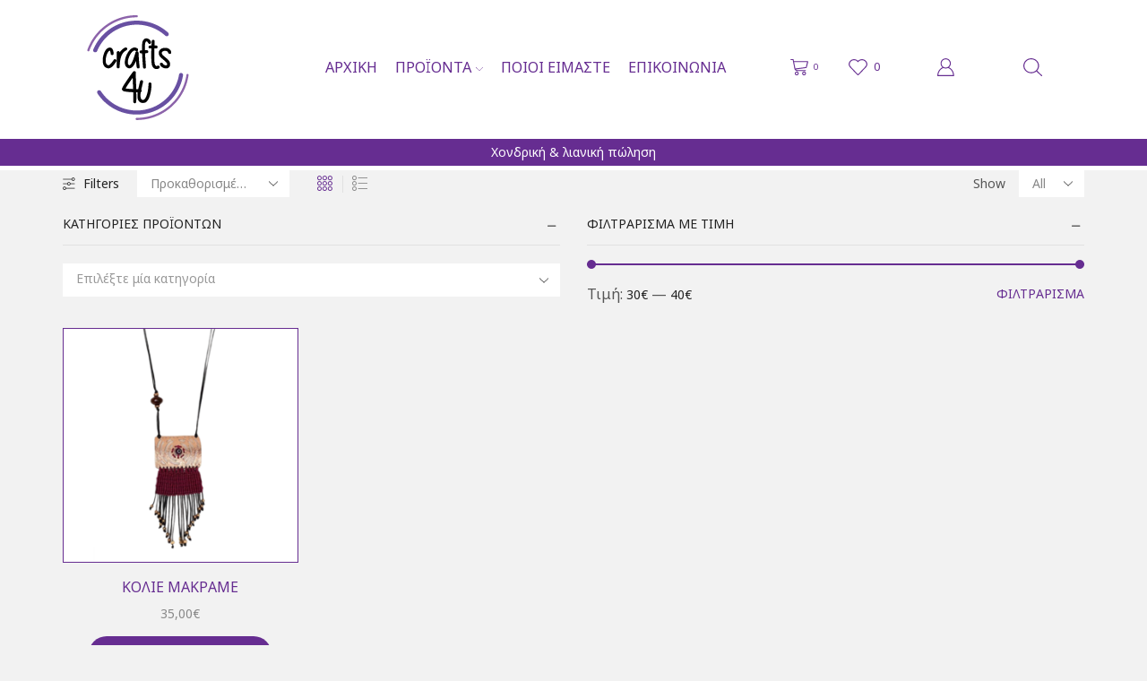

--- FILE ---
content_type: text/html; charset=utf-8
request_url: https://www.google.com/recaptcha/api2/anchor?ar=1&k=6LfYyIAUAAAAAEIpV9OC-V-XJTXc5gC-TcSlH2zZ&co=aHR0cHM6Ly9jcmFmdHM0dS5ncjo0NDM.&hl=en&v=TkacYOdEJbdB_JjX802TMer9&size=invisible&anchor-ms=20000&execute-ms=15000&cb=a14fipcipgvg
body_size: 45476
content:
<!DOCTYPE HTML><html dir="ltr" lang="en"><head><meta http-equiv="Content-Type" content="text/html; charset=UTF-8">
<meta http-equiv="X-UA-Compatible" content="IE=edge">
<title>reCAPTCHA</title>
<style type="text/css">
/* cyrillic-ext */
@font-face {
  font-family: 'Roboto';
  font-style: normal;
  font-weight: 400;
  src: url(//fonts.gstatic.com/s/roboto/v18/KFOmCnqEu92Fr1Mu72xKKTU1Kvnz.woff2) format('woff2');
  unicode-range: U+0460-052F, U+1C80-1C8A, U+20B4, U+2DE0-2DFF, U+A640-A69F, U+FE2E-FE2F;
}
/* cyrillic */
@font-face {
  font-family: 'Roboto';
  font-style: normal;
  font-weight: 400;
  src: url(//fonts.gstatic.com/s/roboto/v18/KFOmCnqEu92Fr1Mu5mxKKTU1Kvnz.woff2) format('woff2');
  unicode-range: U+0301, U+0400-045F, U+0490-0491, U+04B0-04B1, U+2116;
}
/* greek-ext */
@font-face {
  font-family: 'Roboto';
  font-style: normal;
  font-weight: 400;
  src: url(//fonts.gstatic.com/s/roboto/v18/KFOmCnqEu92Fr1Mu7mxKKTU1Kvnz.woff2) format('woff2');
  unicode-range: U+1F00-1FFF;
}
/* greek */
@font-face {
  font-family: 'Roboto';
  font-style: normal;
  font-weight: 400;
  src: url(//fonts.gstatic.com/s/roboto/v18/KFOmCnqEu92Fr1Mu4WxKKTU1Kvnz.woff2) format('woff2');
  unicode-range: U+0370-0377, U+037A-037F, U+0384-038A, U+038C, U+038E-03A1, U+03A3-03FF;
}
/* vietnamese */
@font-face {
  font-family: 'Roboto';
  font-style: normal;
  font-weight: 400;
  src: url(//fonts.gstatic.com/s/roboto/v18/KFOmCnqEu92Fr1Mu7WxKKTU1Kvnz.woff2) format('woff2');
  unicode-range: U+0102-0103, U+0110-0111, U+0128-0129, U+0168-0169, U+01A0-01A1, U+01AF-01B0, U+0300-0301, U+0303-0304, U+0308-0309, U+0323, U+0329, U+1EA0-1EF9, U+20AB;
}
/* latin-ext */
@font-face {
  font-family: 'Roboto';
  font-style: normal;
  font-weight: 400;
  src: url(//fonts.gstatic.com/s/roboto/v18/KFOmCnqEu92Fr1Mu7GxKKTU1Kvnz.woff2) format('woff2');
  unicode-range: U+0100-02BA, U+02BD-02C5, U+02C7-02CC, U+02CE-02D7, U+02DD-02FF, U+0304, U+0308, U+0329, U+1D00-1DBF, U+1E00-1E9F, U+1EF2-1EFF, U+2020, U+20A0-20AB, U+20AD-20C0, U+2113, U+2C60-2C7F, U+A720-A7FF;
}
/* latin */
@font-face {
  font-family: 'Roboto';
  font-style: normal;
  font-weight: 400;
  src: url(//fonts.gstatic.com/s/roboto/v18/KFOmCnqEu92Fr1Mu4mxKKTU1Kg.woff2) format('woff2');
  unicode-range: U+0000-00FF, U+0131, U+0152-0153, U+02BB-02BC, U+02C6, U+02DA, U+02DC, U+0304, U+0308, U+0329, U+2000-206F, U+20AC, U+2122, U+2191, U+2193, U+2212, U+2215, U+FEFF, U+FFFD;
}
/* cyrillic-ext */
@font-face {
  font-family: 'Roboto';
  font-style: normal;
  font-weight: 500;
  src: url(//fonts.gstatic.com/s/roboto/v18/KFOlCnqEu92Fr1MmEU9fCRc4AMP6lbBP.woff2) format('woff2');
  unicode-range: U+0460-052F, U+1C80-1C8A, U+20B4, U+2DE0-2DFF, U+A640-A69F, U+FE2E-FE2F;
}
/* cyrillic */
@font-face {
  font-family: 'Roboto';
  font-style: normal;
  font-weight: 500;
  src: url(//fonts.gstatic.com/s/roboto/v18/KFOlCnqEu92Fr1MmEU9fABc4AMP6lbBP.woff2) format('woff2');
  unicode-range: U+0301, U+0400-045F, U+0490-0491, U+04B0-04B1, U+2116;
}
/* greek-ext */
@font-face {
  font-family: 'Roboto';
  font-style: normal;
  font-weight: 500;
  src: url(//fonts.gstatic.com/s/roboto/v18/KFOlCnqEu92Fr1MmEU9fCBc4AMP6lbBP.woff2) format('woff2');
  unicode-range: U+1F00-1FFF;
}
/* greek */
@font-face {
  font-family: 'Roboto';
  font-style: normal;
  font-weight: 500;
  src: url(//fonts.gstatic.com/s/roboto/v18/KFOlCnqEu92Fr1MmEU9fBxc4AMP6lbBP.woff2) format('woff2');
  unicode-range: U+0370-0377, U+037A-037F, U+0384-038A, U+038C, U+038E-03A1, U+03A3-03FF;
}
/* vietnamese */
@font-face {
  font-family: 'Roboto';
  font-style: normal;
  font-weight: 500;
  src: url(//fonts.gstatic.com/s/roboto/v18/KFOlCnqEu92Fr1MmEU9fCxc4AMP6lbBP.woff2) format('woff2');
  unicode-range: U+0102-0103, U+0110-0111, U+0128-0129, U+0168-0169, U+01A0-01A1, U+01AF-01B0, U+0300-0301, U+0303-0304, U+0308-0309, U+0323, U+0329, U+1EA0-1EF9, U+20AB;
}
/* latin-ext */
@font-face {
  font-family: 'Roboto';
  font-style: normal;
  font-weight: 500;
  src: url(//fonts.gstatic.com/s/roboto/v18/KFOlCnqEu92Fr1MmEU9fChc4AMP6lbBP.woff2) format('woff2');
  unicode-range: U+0100-02BA, U+02BD-02C5, U+02C7-02CC, U+02CE-02D7, U+02DD-02FF, U+0304, U+0308, U+0329, U+1D00-1DBF, U+1E00-1E9F, U+1EF2-1EFF, U+2020, U+20A0-20AB, U+20AD-20C0, U+2113, U+2C60-2C7F, U+A720-A7FF;
}
/* latin */
@font-face {
  font-family: 'Roboto';
  font-style: normal;
  font-weight: 500;
  src: url(//fonts.gstatic.com/s/roboto/v18/KFOlCnqEu92Fr1MmEU9fBBc4AMP6lQ.woff2) format('woff2');
  unicode-range: U+0000-00FF, U+0131, U+0152-0153, U+02BB-02BC, U+02C6, U+02DA, U+02DC, U+0304, U+0308, U+0329, U+2000-206F, U+20AC, U+2122, U+2191, U+2193, U+2212, U+2215, U+FEFF, U+FFFD;
}
/* cyrillic-ext */
@font-face {
  font-family: 'Roboto';
  font-style: normal;
  font-weight: 900;
  src: url(//fonts.gstatic.com/s/roboto/v18/KFOlCnqEu92Fr1MmYUtfCRc4AMP6lbBP.woff2) format('woff2');
  unicode-range: U+0460-052F, U+1C80-1C8A, U+20B4, U+2DE0-2DFF, U+A640-A69F, U+FE2E-FE2F;
}
/* cyrillic */
@font-face {
  font-family: 'Roboto';
  font-style: normal;
  font-weight: 900;
  src: url(//fonts.gstatic.com/s/roboto/v18/KFOlCnqEu92Fr1MmYUtfABc4AMP6lbBP.woff2) format('woff2');
  unicode-range: U+0301, U+0400-045F, U+0490-0491, U+04B0-04B1, U+2116;
}
/* greek-ext */
@font-face {
  font-family: 'Roboto';
  font-style: normal;
  font-weight: 900;
  src: url(//fonts.gstatic.com/s/roboto/v18/KFOlCnqEu92Fr1MmYUtfCBc4AMP6lbBP.woff2) format('woff2');
  unicode-range: U+1F00-1FFF;
}
/* greek */
@font-face {
  font-family: 'Roboto';
  font-style: normal;
  font-weight: 900;
  src: url(//fonts.gstatic.com/s/roboto/v18/KFOlCnqEu92Fr1MmYUtfBxc4AMP6lbBP.woff2) format('woff2');
  unicode-range: U+0370-0377, U+037A-037F, U+0384-038A, U+038C, U+038E-03A1, U+03A3-03FF;
}
/* vietnamese */
@font-face {
  font-family: 'Roboto';
  font-style: normal;
  font-weight: 900;
  src: url(//fonts.gstatic.com/s/roboto/v18/KFOlCnqEu92Fr1MmYUtfCxc4AMP6lbBP.woff2) format('woff2');
  unicode-range: U+0102-0103, U+0110-0111, U+0128-0129, U+0168-0169, U+01A0-01A1, U+01AF-01B0, U+0300-0301, U+0303-0304, U+0308-0309, U+0323, U+0329, U+1EA0-1EF9, U+20AB;
}
/* latin-ext */
@font-face {
  font-family: 'Roboto';
  font-style: normal;
  font-weight: 900;
  src: url(//fonts.gstatic.com/s/roboto/v18/KFOlCnqEu92Fr1MmYUtfChc4AMP6lbBP.woff2) format('woff2');
  unicode-range: U+0100-02BA, U+02BD-02C5, U+02C7-02CC, U+02CE-02D7, U+02DD-02FF, U+0304, U+0308, U+0329, U+1D00-1DBF, U+1E00-1E9F, U+1EF2-1EFF, U+2020, U+20A0-20AB, U+20AD-20C0, U+2113, U+2C60-2C7F, U+A720-A7FF;
}
/* latin */
@font-face {
  font-family: 'Roboto';
  font-style: normal;
  font-weight: 900;
  src: url(//fonts.gstatic.com/s/roboto/v18/KFOlCnqEu92Fr1MmYUtfBBc4AMP6lQ.woff2) format('woff2');
  unicode-range: U+0000-00FF, U+0131, U+0152-0153, U+02BB-02BC, U+02C6, U+02DA, U+02DC, U+0304, U+0308, U+0329, U+2000-206F, U+20AC, U+2122, U+2191, U+2193, U+2212, U+2215, U+FEFF, U+FFFD;
}

</style>
<link rel="stylesheet" type="text/css" href="https://www.gstatic.com/recaptcha/releases/TkacYOdEJbdB_JjX802TMer9/styles__ltr.css">
<script nonce="jMrE72GxwTiBT9PAmYMUnw" type="text/javascript">window['__recaptcha_api'] = 'https://www.google.com/recaptcha/api2/';</script>
<script type="text/javascript" src="https://www.gstatic.com/recaptcha/releases/TkacYOdEJbdB_JjX802TMer9/recaptcha__en.js" nonce="jMrE72GxwTiBT9PAmYMUnw">
      
    </script></head>
<body><div id="rc-anchor-alert" class="rc-anchor-alert"></div>
<input type="hidden" id="recaptcha-token" value="[base64]">
<script type="text/javascript" nonce="jMrE72GxwTiBT9PAmYMUnw">
      recaptcha.anchor.Main.init("[\x22ainput\x22,[\x22bgdata\x22,\x22\x22,\[base64]/[base64]/e2RvbmU6ZmFsc2UsdmFsdWU6ZVtIKytdfTp7ZG9uZTp0cnVlfX19LGkxPWZ1bmN0aW9uKGUsSCl7SC5ILmxlbmd0aD4xMDQ/[base64]/[base64]/[base64]/[base64]/[base64]/[base64]/[base64]/[base64]/[base64]/RXAoZS5QLGUpOlFVKHRydWUsOCxlKX0sRT1mdW5jdGlvbihlLEgsRixoLEssUCl7aWYoSC5oLmxlbmd0aCl7SC5CSD0oSC5vJiYiOlRRUjpUUVI6IigpLEYpLEgubz10cnVlO3RyeXtLPUguSigpLEguWj1LLEguTz0wLEgudT0wLEgudj1LLFA9T3AoRixIKSxlPWU/[base64]/[base64]/[base64]/[base64]\x22,\[base64]\\u003d\\u003d\x22,\[base64]/JHHCoMOvGMKcwrzDgsOaHgl0Zlscw6LCvx0gwprCssO7wq/CmcOOEyjDlm18ZUoFw4PDrcKPbz1wwq7CoMKEb1wDbsKqMApKw5wPwrRHJMOuw75jwoPCqAbClMOuM8OVAmcEG00aQ8O1w74ZT8O7wrY4wqs1a381woPDolF6worDp2PDrcKAE8K6wo93bcKhJsOvVsO1woLDh3tFwonCv8O/w7olw4DDmcOZw6TCtVDCg8ODw7Q0EA7DlMOYWgh4AcK3w68lw7cNPRROwrEHwqJGZTDDmwMuPMKNG8OQecKZwo8Rw4QSwpvDoVxoQFDDoUcfw45jEyhfMMKfw6bDoDkJal/CjV/CsMOWB8O2w7DDpMOQUjAXBz9aQhXDlGXClnHDmwk8w5FEw4ZJwptDXiQjP8K/RjBkw6R9EjDChcKJMXbCosOGYsKrZMOgwqjCp8Kyw6kqw5dDwr40a8OiV8Krw73DoMO3wpYnCcKow4hQwrXCusOuIcOmwph2wqseR1lyCjYZwp3CpcKOU8K5w5Y8w67DnMKOPMO3w4rCnRnCozfDtxoAwpEmH8ODwrPDs8K3w5XDqBLDjww/E8KaRwVKw7LDvcKvbMO8w4Zpw7JOwqXDiXbDhsOlH8OcdXJQwqZlw4UXR0g2wqxxw5jCtgc6w61IYsOCwqXDjcOkwp5LTcO+QT51wp8lfcOqw5PDhw3DjH0tFC1ZwrQqwo/DucKrw7LDg8KNw7TDtsKdZMOlwrHDvkIQGsKoUcKxwrJYw5bDrMOoRljDpcOgHBXCusOtVsOwBRh1w73CgjHDuknDk8KCw4/DisK1VmxhLsOmw6B6SUZQwpvDpwYrccKaw7nCrsKyFXHDkSxtTzfCgg7DmsKNwpDCvzvCsMKfw6fCuX/CkDLDkUEzT8ONFH0wI0PDki9mcW4MwrrCg8OkAEh6azfCk8O8wp8nJhYAViXCjsOBwo3DlcKTw4TCoADDhsORw4nCsXxmwojDpcO0woXCpsK/[base64]/CnFzDmcOHw67DsHxfB8KOOw3CmzfDiMOqw5TDoBwTTErCt3HDqcO9JsKcw5rDkBzCvUzCmg5Dw4HCtsKvZ1TCqRYWQCvDocOJWMKbOCzCpwbCjMKddcKOM8Oyw6nDmkUDw53DrsKZPw0Lw6jDvADDlEB5wpFlwpTCpHFuNSjCtzbCnQxlLVDDowDDumPCgB/CiyAgISp9flrDnQktEGQywqRqdMOCcX8ram/[base64]/w4fDomhkw7tOWsK/[base64]/[base64]/wooJAzF+BjnCv8KZasOVacKUAcKFwpnDozDCog/Dn1ZxTF5eD8KeYgfClV3DvgPDkcOzO8O9BcOXwoo+fnzDncOew6nDicKOIcK1wpBpw6TDtm7Chi9tHUl4wpvDjMOVw5/ClcKtwpQUw6EqDcKdEHHCrsKUw48QwpDCvUPCq31tw6zDsnJheMKWw4/Cg2plwqI8CMKGw5BRDw17VAhoXsKWW3EIfsO/[base64]/DqnppMcKIw5vDgH8vB8OACMK8wo/[base64]/Chn7DqsOGw79Zwr7DkVnDl8Ksw4crXsOPTlLCi8K+w7d/[base64]/Cl10/PnZew4XDlVNZcMKCTsKKJDjCocOCw63DohfDqcKbB0jDh8KCwoZkw7UWejhTCSbDicO1M8O6W2VPMsOkw6RFwr7Diy7DjXNkwp7CnsO/J8OON1LDii8iwo9zw6/DmcKTCRnCl39oV8OvwrLDusOKW8O3w6jCvU/DphwPWsKBbD1AB8KQdMKZwqEGw58dwqTCnMKjw4/CnXcwwp3CsHlJccOMwqsTJsK7FGAudsOIw5rDusK0w5PCoUzCr8KwwobDmUXDpFbDnjLDkMKrOxXDqy/[base64]/[base64]/CGZBw4ZWw7Acb8OzTybDkMK5XAXDhsOsbUDCmBrDusKbH8O5XnYiwrjCkWgQw5gOw6YewqHDsgLDisK+GMKLw4QSbiQ+dsO8QcKvCFLChkZtw7wcYFttw5fCtsKFUE3CoHHCscKzD1PDmsOeaAxlAsKSw4rCoj1Rw5jDncK/w5PDq1d0eMK1ZxsCLzApw6xyZUhkB8KnwppXFU5Mam7DisKlw7vCp8Knw757eTV6wo7CkwTCgxXDmMOlwps4FMOgKXpCw6N/H8KIwqAKLsO9wpcCw6LDo3TCtsKACsOSfcKyMMKpdcKxacO9wrgwMADDo0TDqQomw4llwoAbFU0mPMK/IMKLMcOhccOETsOjwq3Dm3/CnsKmwos+ecOKGcKXwpYMEMK1ecKrwqrDiQVNwq8ZayXCmcKsXcOWVsOJwphEwrvCi8KrIlxuUcKaI8OpU8KiAV9yEMKbw4jCjwDDqsObwrVzTMKgNl9wRMOjwpDCkMOCEMO8w4cxMsONw5AgIVbDh2LDv8O/w4JjfMOxwrQ5ORN6woE/CMOWHcODw4IqTsKcGB8JwrfCg8KIwql0w4vCnMKvBlLDoGHCuXMgGMKJw6NywovCmnsFZUUaHmIHwqMIIUNVOcOkOEgFTH/ChMKAC8KnwrbDqcO3w6nDvgMaNcKowoHDnyxXO8Obw51DSnvCjgJjPksvw6/Ds8O0wovCgG/DtylIPcKYQ0krwoPDsAQ7wq3DohXCoXF3wpvCkywKGiDDkEhTwojDqErCkMKewoYOTMKywqJdAw/CuybDv2N/NMKUw7cbQcKzKBMPLh4iCBjCoEdoHsKvN8OZwqEXKEMGwpEDwonCp1MACcOCX8Ksey/[base64]/[base64]/DvUI5YAbDqsKhw6o9TMKrwoJTw4E2wrN/w6DDu8KNdsO2w6AHwqQEGcOoZsKgw4bDrsKlLExSw5rCqmk5fGd/Q8KWTCR2wrfDiEDCgAlDc8KWfsKdYz3Dh2XDrsKEw5bCoMOXwr0mKlfDiQJGwoY5TSsXF8KTRUByKGXCkzJ/ak9WEm1jWGpePxHDvkYKR8Klw4Vqw7PCtcOfBMO4w6Y7w4xnNVLClcODwoVoQA/[base64]/Cg8KjQcKFdE3DhlbDrxEyesK4eMO5EDcAw53CuAlyYcOPw5Vrwot1w5JLw6BLw7/[base64]/[base64]/Cr8O8w5IaZ2oDHsO7ZMOZBDVRwpQGBcOGwpXDkShpDA/DncO7wrZVPMOnTH/DicOJT3huw69Xw5bDr2LCsHt2AC/Cj8KFC8KKwpwHcjlTGhsoO8Kkw7x1MsOwG8K8aCVvw5vDk8KbwogGRGTCt03CkMKRMjNRQ8K2UzXDhWfClU13VCMRw5/Cs8KBwrnChH/CvsOJwpYtZ8Kdw5zCkkrCtMKyb8KLw6seHcOZwp/Dt1PDtD7Cp8Kuw7TCrwrDq8KXR8O9wrTCgUE7MMKMwrdZM8OcUDlHQ8KWw5B2wrcbw7/CiF46wpzCgUVFQSQHFsKBKBAyLlDDllpfcRBNOy5OXTrDgQHDog/ChAPCr8K/KBDCli3DsUBsw47DhlsPwpkzw4nDi3bDsnRuVVLChmwlwqLDv0/Cp8O2dljDo05awpRYNwPCvMKew7cDw4vCjVU2CDtKwoE7TsKJFCPCtMOsw5kOdsKeRsOjw5QGwpFrwqZEw4vDnMKDSD/Cqh7CocK8f8Kdw6JPw7vCn8OCw5LDtlnDhkTCgBVtP8KCwopmwpkNw6d0RsOvYcOqwpDDicO8fBDCiF7DkcOUw4HCqWXCn8KhwoJVwqB6wqA4w5t3c8OZbk/CiMOyOFRXLcKYw5lbYAIxw4A3wrfDtURrTsO+wpoOw7JrOsOvXsKWwpLDnMOmV37CuiTCqV/DhMK4G8Kkwpk4FyTCtznCrcOUwoHCsMKIw6fCsEPCrcONwpjDlcOewqvCtMOFOsKKf1V/NiLCssOSw4XDrkN/aRJQOsOuIwYZw6rDmjDDsMOYwobCrcOJw6DDuzvDqw0Uw53CpRzDlU8zw5nDj8KhQ8K/[base64]/KXs6MsOxw4Iiw6ssPzwrw6g1B8KMw5Yewr7CusKfw680wpnDjMOlT8OkE8Kca8KOw6jDj8OZwp48MxwFVkcZD8KRw4vDusK1wqrCkMO2w5tiwo4ZLDIycDXCsiB5w5wnIMOswprCngrDgMKBfRjCq8K1wq/Cu8KhCcOxwrzDhsOBw7PCsk7Cqn4Yw5rCnsOywoURwrw+wqvCmcOhw6MES8O7NMOySMOjw5PDt0xZTx9cwrTCgAslw4HCucO2woI/OsOBw7oOw6rCisOtw4V8wqQGaxlnEMKhw5Ftwp1gamvDm8KoDTkEwqgND1DDiMO0w6hHIsKYwqPDsDY/wp9VwrTCgGPCoTxTw6zDvDUKLH5qO15mUMKnwo1Tw583TcORw7E1wol1IRjCpsKewodMw5BaUMO+wpzDgmEtw6bDuCDCnRlrYl0+w6MPGsKgDMKjw4Mmw7AqC8Kkw7LCsT/CsTPCp8OXwprCvsOpQCnDjiLCmQ9ywrEjw7BDL1YYwq3DpMKYfHFyWcOew6RoaGcEw4dMAwnDqGtTf8OMwpIKwplVY8OMacKsXD9sw4/CkSwLCxQRXMKhw4JZX8OMw6XCsEB6wpLCjMOqwo5Fwo5Fw4rCk8KhwprCkcOPO2zDpsKPwrpFwqFqwqd/wq0pcsKWacOnw6kXw5YaAQPCnD7DqMKgUsObZhAZw6tLS8KpaSvClxo2QMOGB8KlZMKAecKyw6jDr8Ocw4HCosKPDsOwdcOlw6PCqQM8wpTCjWzDo8OofkfCkgkDNsO1AMKZwpbCqTBRW8KgLcOrwolBU8ONSR0sAA/CiAMpwovDosK6wrVfwoQbZmxgHx/DhkDDocOmw64nXUpOwrfDvRjCtnVoUCENW8OKwpVsLR9nBsOdw7LCnMOZTMK/[base64]/wqIfw6EnD0p5OSdpR2B8w6h1wr3CgcKxwrPCvTLDvMK2w4bDolN/w7p/w4t8w73DlCfDncKgwrjCocKqw4zCtRsnY8KmVcKHw71ae8O9wpHDksORfMODT8KbwoLCpVUlw61ww73DnMKdCsOZD3vCo8OowpVDw5HDtcO9wo/DukcJw5DDpcO+w5F1wpnCmVVPwpFxG8O+wq/Dh8KaNTbDoMOtw4lEacOzK8O1wrHCmGHDgBBowq/[base64]/[base64]/DsA3CnsKPVR3Di2zDjgLDpj/DikvDm8KHwrEDXsK+flHClXBtXWfCpMKew5MqwqwuJ8OYwrB+woHCpcOLw580wp3DjMOfw4vCtl3CgAwSwrjClQjCoypBQB59LVIrwqw/ZsKhwpIqw6RtwpHCsg/DrXsXJy06w7nCtMO5GR4owrjDs8KOw7jChcOHfCrCscKtFVbCpBXChnjDhcOhw6/Ckgh0wqlhWRNTH8K4IHLDvVkmQErDgcKTworDmMKFfDnDssO8w4o3F8KUw7jDuMOiw4/CgsKfT8OWwoZ8w5YVwoXCtMKpwoPDpsKPwqXDmMKNwpTCvFpgFwTChMOoRsKhBkVxwpBewrPCgsKLw6DDoS/CgsKxwqjDtSBgBGMPBFLCnhzDjMKHwp5qwoJBUMKLwo/ClMKDw555w4YCw4sSwo8nwqRiBMKjNsKLFcKNccKQw7doCsOAS8KPw7zDkCzCisKJNVvCh8OVw7N3wq5bWW9yXTrDh31twqbCqsOIYVUWw5TCvCXDlTIIQsKgdXpfOhMlM8KNW0d7P8OCc8OkVFnDmMOuYXvDisKfwr5UdWfClsKOwpPDlWjDh2LDsHZ/w7XCiMO0NcOYe8KZfV/DgMKMYsOFwoXCshTCuxN6wqTCvMK8w6LCmGHDqSXDn8OAOcK3N2lIGMK/[base64]/[base64]/[base64]/Ck0Vmwo3DvmfDiXTCjzQSw6zDvcOcw7oAw6cuOsK7GHTCncK4MsOXw4nDtzsWwq3DisK/KWoUeMOrZ38tVsKebi/Dv8OOw53DnFgWBhYrw6zCu8Oqw4pFwojDhmjCjylEw4HCvy1sw65VfyN2fUPCjsKww5PCt8KNw7wrBXXCqSBWwolEJsKwQMKkwrrCqwwwUjTCo2HDt1IMw6c0wr/[base64]/[base64]/[base64]/b8K8w6/DkThjw5Z5RRHCgiA/wpQtUSvCm8K0w5/DiMODworDlQYew7zCncOIW8OFw6t+wrcCGcKtwotoJsKxw5rDv0XCk8KNw7TCpQ41HsK0wodVN2zDn8KPPxjDisOLPVR/[base64]/Dv8KswqwJI8OEXVnClMOwaTDCsHVEW8OjKMKxwqfDtcK9bsKqHsOKVHpaw7jCtsKzwp7Cs8KuPCbDrMOaw651K8K7w7vDt8Kgw7ALFgfCrsOPDCgdeA7DusOvw7zCiMO2bhA3eMOnMMOnwr0Dwqkxf33DrcOCw78iw4/CjCPDlm7DqsOLYsKDYxEVGsOewqZVwrDDnS3DmcOzI8OuUSzCkcKRUMKCw7wecAgYNHRgZcOnX3zCoMOQaMO3w6fDvMO1FsOAw7NJwonCncOZwpU0w4kLJsO0KyRWw69CWcOMw6hXwrIawrfDmMKiwqbCng7ChsKMZcKHdl1rcmpfb8OjZ8O9w753w4/CsMKIwp/Ct8Kkw4nCg3l1RRIwPAFfZSFpw5/CgsOYK8KedzrDvTjDkMKGwpXCoxDCosKdw5JSMDHCmyp3woJ2GsOUw50FwqtHO2PDpsO7M8KswqtBYmgsw7bCqMKUECjCkcKnw4/Di1HCu8KhKFFKwpFyw75BdMOwwpJzcnPCux1gwqoJXMOSX3TCuwXCkzbCkgVbJcKxOsKvXsOyAsO0acOcw5cFHihTJwLDvMOAQzXDvcKGw7TDvxDCm8OJw6B4TwDDrGnDp3pIw5IsasKoGMO8wqBVTUA9YcOQwrVQO8K1eT/CkCXDqDkdDz0UYcK0woFUY8KxwrdnwpFlwr/Cin1ww4R3dATCi8OFacOTDiLCpAxHIGbDqCnCpMK5X8OLHzkPbVfCpMO8woHDiQ/CmSUhwpXDoDjCqMKvwrXCqMOmM8KBw43DjsK5ES4KF8OuwoHDg3lhw4XDk0PDq8KPNV/DtnBsWXwvw7TCtFbCq8KiwpDDkkJHwo8mw4xBwqkganDDjhHDscKjw4/DrMK0HsKkW1VLbizDp8K+HhPDgg8NwovCtlVNw5UuNFphWA5SwrzDu8KNIREDwpDCgmUYw604wobCgsOzdyrDjcKawpjCiSrDvQZAw4PCsMKSV8Kmwo/[base64]/[base64]/CrFPDjsKNw4wfw5vCq8KvYW84NEwVwpLCq3MdMAzCpwZxwrfDhMOjw5c3UsKOw5liwpsAwoMJdHPClcKHwp4pbsKtwpR1ScKbwrx8w4jCuyNkIsKHwqTCicOjw6NZwqrDgh/[base64]/Ci8Oiw4FYAUTDmMKCFSZWw5EOCh7Dp1/[base64]/CsOsw6ApwqDCpz52wp80wqtrwqPCnzt1FBJqM8KywpnDuxjCkMKzwrLCjAXChXzClUU9wr3Dr2FYwpvDpCYeY8OdAUtqGMKxXcOKKh3DssKKAMOuw4nDj8KyFU1Fwq54MAwvwqMGw7/CgcKUw7XDtALDmMKsw6V2RcOwXWXCucOYUEB/wr3ChF/CpMK1EsKAVEJSDzfDo8O3w6HDmGvCmQDDvMOqwo0wMsOGwr3CvD7Csykvw59rP8KAw7jCuMKiw7jCocOkQh/Du8OMKx/CvxB+RsKgw6oLPUJEJis1w556wqYeaSM6wrPDu8Oxe3HCrAZAcsOXZHDDi8KDXcOzwqQDGVPDt8K0ZXDDqsKgGWtvf8ObGMKaR8Ktw6/[base64]/DnMKvbsKgWsOHchvDkcKrwqjCiAdpw5PDi8KJDMKZw4wsPMKpw5fClH8AHQEdwrRjQm/[base64]/Cp0poAsOcwqjCmcOtwr3Di8KXwpQmFsKfwoVKwqvDrBZSWk07JMKOwpPDjMOqwoDCgcOpF18BLHV7UcOAw4tKw69cwp/Dv8OQw4DCik5vw5R4wpnDl8Onw6rCjsKEBxwxwpMNKBohwrfCqyNnwpF8w4XDhsKvwpBFO3kaQ8OMw4tTwrY4SBNVVMO+w6AzPGcYSEvCi0LDgBUDw5PChVnDhcOCJmhhSsKfwo3DoAzCkSwlDz/Dr8OiwpQYwqV2YcK2w4PCicK6wq3DvcOOw6/[base64]/DvE3DpTPDjMOvZsKQw4rDtkgTAn/Cmno8BMONZMOSaFopI2DDvEoEdVjClzIjw7RswobCo8OfQcOIwrPCpMO3wpXCul1QI8KvRmfDtwc9w5nCjcK7cXkcZMKswpAGw4MIIC7DhsKNccKidEHCpmHDtcKbw4YWPHk/YExAw4VCwoRqwpzDpcKrw6XClj3CmwRXVMKsw60IDBbClsOGwoYRKgZjwpAMd8OnUgzCsUAcw7rDsCvClXQiQkMmNBjDsCMDwpLDuMOpDg1cOsKZw6BsYcK9w4zDtU88MkEiVsOBTsKjwo/Dn8OrwrQCw7nDrBXDvcKpw4gIw7tLw4Ena2/Drm4Ew73ClVLDrcKCScKWw5gbwoXChMOAbsOARMO9wopAQhbDoTJzecK/FMOUQ8K/w7I0d2vCt8O8FsK1w6TDt8OdwrU+JBBQw5zClcKEAsOZwoouRwLDvwzCsMOAU8OoJDsLw73DhMKNw6E5ZcO+wqdBPcOjw7QQFsO5w78cZ8OBZDEqwpJEw4HClMKTwoLCnsKRbsO6wprDk2t8wqbCuSvCgcOJXsKLGcOSwokqCMK4HMK7w7MyfMOhw7/DtsKEWkQjw4VPD8OGwpViw5N9wpHDoDLCkTTChcKswrrCiMKnwpPChz/CvsKXwqrCt8ODY8KnUWw/[base64]/CoMKmw57ChXVtCsKNEXdGIxvCqsOQwrcXw5/Cm8KsIEzDtQkHG8O3w7hGwrsIwqhjwovCpcKYbF3DpsKNwpzCi2DCsMKKRsOuwolOw7bDkHTCr8KTIcKbQQl6HsKGwrnDn05KSsKnZsOFwr5KbMOcHzsBGMOxJsOZw6/DnBxCLxsFw4zDn8KhQU3CtsKsw5fDpRnCoVTDhQ/Cqh4Lwp/CqcK2w5vDriQcKTBhwoJbO8K+wpYuw67DoTjDhVDDkH5/fBzClMKXwpLDocOfXA/[base64]/DksOKHsO5w4LDl8KpwpFpw77DpSMLB1TCuHk3bWEjN3wew7Y0M8O6wohoDyLCrxDDlMOwwoBdwqB1HcKHLHzDogcwe8K/[base64]/w4NXwpTDuMKNwo5PNMKcwonChC9+wobCm3fDnRfDtcKrw7kBwrctY0V6woowGMOVwroDe13CjCHCo3Zaw55dwq9LSE/CvTzDmcKPwoJMNMOdwq/ClsOMXQABw6lOaR88w5tQFMOQw7xkwqJlwrMPfsKcK8OqwpRgTXpjW2zCsBJMLTnDjMKWUMK/EcO6VMKUQT5Jw6ANMn3DoWnCj8O5wqjDtcOBwrBqGVTDrcKjK1fDkhBrNV5OYsKjGsKYWMKcw4nDqxbDgcOcw5HDmmEfCwZ2w6jDvcK4dMOyasKfwoM7wqDCrcKSe8K3wp0mwo7ChjoQADlxw53CtlQRM8Kqw7kqwoTCn8OOZjlNJsKYOS/Dv3nDs8O1A8OdOxvClMO8wr/[base64]/[base64]/wrbCvsKpw5RrwplDw7LDgll3wpDDqEIww73DkcK8wopjw5TCgQITwqfClGTDhsOUwo4Pw5MVdcOwRwN9woXDoznCvXvDvXHDhl7Cg8KjFUVEwocIw4XCmhPCj8Onw6Y6wpNoKMOAwpLDicK4wqLCoCciw5/DpMO7Ih8/wp/Crgp5RnNJw7LCv0s9EGPCiwTCmG7Cn8OMw7LDjGXDhXPDlcKGBk1Vw7/[base64]/wrTCnsKhw67CnyvDgsKYFMKbNyDDl8O2wqbDqcOGw6rCmcODwpYWccK8woR5HQB5woIXwo47W8KMwrvDv2/Dq8Kbw7nDjMOSLX0VwoZCwrPDr8KIwr8WSsOjJ2TCtMOKwoHCqsODwr/CrCLDhTXCg8Oew4zDmcORwq4swpBtZcO7wpgJwolyRcOgwr0RAsOOw4VHNsKdwqplw79Lw4/CkSfDpxrCpEjCmsORMsKWw6lawrPDv8OQFcObIhBRC8KrcTF2N8OKYMKLVMOYNsOYwoPDhUTDtMKxw5TCpALDpitcVyHCrgEXw7tAw7kkwp/CqSzDtlfDnMOHE8KuwoRiwq7DrMKRwo3DuCBmfcKsM8KPw7fCvMOZCUVoAXXCtHJKwrHCpmNPw4TCrxfCp21tw7UJJ3rDkcOMwqomw5zDlGlsQcKDGMK0Q8OlfQQGM8OvKMKZw5F3XVvDrXbCtMOYXndmZDJmwr1AL8Kkw4g+w4vCrVFvw5TDuBXCpsOMw7vDqS/DqDPDtEAiwqXDq28JQMOtflrCpgHCrMK0w4QfSC1Cw7o5HcOjSsKdL24DGAnCvl7DmcOZDsK4c8ORXi/DlMKtZ8KBN0jCiiTCmsKKBcO5wpbDjhUvZhoJwpzDvcK4w6rDqMOKw77CtcKOYDlewqDDvzrDo8KzwqtrZX7CpsKNbClgwo7DkMKSw6oEw5PClx0qw68MwoU6eXvClw5dw5fCh8OUJ8O/wpRiZAxuYj7DssKTIHrCosOrQWp2wpLCllRlw6PDlcOOccO1w5HCuMO1TUQNKcOqwqUYX8OObkonOcKdw7LCpsOpw5DCh8KHG8KNwpwWP8K9wqzClQ3Di8KmYXDDnDkewr9mw6PCs8OgwpJ/[base64]/Dhlp9ZCUsKkvCm8KUFcOnC3luGXDDljFRMCESw68VIE/DoDFLKBnCqStWw4Vcwoo6GcOjfcOywq/DuMOqYMOgw5RgDAZZOsKKwpfDnsKxwq1Hw4R8w4nDvsKSGMOiwpoJY8Kewo45w7bCjMOWw5toEsK6CMKgYcO2w60Cw6xgw5oGw7HDlgg9w5HCjcK7w7VzDcKaASHCicKuDCrComTDg8OTwqjDrTFwwrLCnsOaRMOdYcOfw5E3RGV/w7DDnMOxwrgZQGHDt8Knwp3Cs3c3w4fDicOzD3DCr8OqVhvDqsOPa2HDrk4ZwoXDryLDvUl+w5lJXsKjJRJxwrvClMKvw4/Cq8KMw4HDrT0RPcKFwozCrMKZOndmw7bDqmNQw6nDgBZ+w53DpsKHOmrDvzLCksKTFxpTw4zDq8Kww4sDwq/DgcOfwrRTw5zCqMK1F1VHZQp7AsKFw5/[base64]/DqD9iLQnDscKmUgLCscKNw79zw57CrDTDkFPCkkzDiArCucO2FMKPacOKTMOrLsOqTlQOw4ILwq1vRcO3A8O1IzgFwpjChMKNw7/DgShpw7snw7XCocKSwrwtFsOEw4fCo2jCm3jDjcOvw5spV8ORwr4Gw7bDi8K6wrLCpwrCnjc+KsOCwrB7WMOWC8KWFQV0WS92wpHCssO3fEktCMOSwpgewokNw7UrGBdheCMuKsKOacO5wqfDksKbwrTDr1/Dv8OVPcKPHcKZPcKjw4jDocKww4/CojzCuTgjJ3s3TBXDsMKeRMOjAMKmCMKcwoMFDmJWVErCiS/DsVR0wqzDpHtsVMKVwrzCjcKCwqV1w5ZXwrnCssKdwoTCgcKQE8OMw7LCjcOPw69eMBXCi8Kpw67CgcOTKn/DvMOgwpXDmMK+OA/DvjwswoJ5B8KIwr/[base64]/CqMOOwp0Cw6XDtCdDLsK3wr9ww6XDvMKewrjCqHMywpTCpcKEwo0owokHAcK5w5TCucKcYcO2HMKxw73CgcKCw6MBw7/CqsKGw5RCJcK4eMOfCsOHw6vColvCkcOILAfDvEjCuHQ6woTCjsKILMO5wpcfwqo6MHJCwolfKcOGw5I1EWgzwoMEwr/[base64]/[base64]/[base64]/NR/DkmjCvsOIw7zDj0NYCsKBw5PDtg1IHVzDgHgzw6gXIsOKw40UcXDDhcKvchNuw797TcKMw7bClsKyO8K9F8Kdw7XDhcKxajhIwrgsTcKRZMOtwovDlW3Cv8OQw6fCtxUwcMObOjTCrQYKw5FBW1RRwpjCi1VZw7HCkcOww6A7WcO4wo/Dj8K/AsObwqnDhMOCwpvCgyzChCJKWnnDt8KkDk1pwr7DocKkwrJHw6XDtMOUwoHCoXNkA0gBwqM1wrjCgkcmw4YNw7AIw67Dv8OFXcKDUsO0wr3Cq8KEwqLCknlEw5TCjMOWRSAuN8KZBCfDpjvCoXrChMKqfsKTw57DncOQeHnCgcO6w5oNL8KLw43DuEfCpMKFaH3DkV/DiCPDkW7DlMOgw6h7w4DCmRnCtXEKwrIww7hXGsKPfMOdw7hRw7towqHCoQ7DgFUZwrjDvzfCvg/Digtbw4PDgsKWw4QDdT/DlDjCmcOtw78Vw4TDucKrwq7ClxjCocOSw6TDlcOuw7E1UjjCq1fDhCwGDGzCuEIMw78Xw6fCoH7CumrCsMKuwo7Chz4IwozCvsKWwrcwXcO/wpF/LgrDtFg/XMK1w5ZWw7nCoMOVw7/Dr8OjJjfDp8KLwqPCtRPDnsO8ZcOYw47Cv8OdwpbCoSBGIMKcPy9/w4J8w61Gw4g8wqlLwqrCjh0rT8O2w7F6wodndnAzwrHCvzXDjsKiwrHCsW/[base64]/[base64]/[base64]/CrcKqw6VJCMO6MFXDicKoasOHVSjCs3rDk8K9ag1hLCnDmcOkZU7CvcOawqDDhy3CvQHDvsKWwrd1MiwoDMOJU35Yw4UIw5d3fMK+w5RucyXDuMOww5/[base64]/[base64]/cgRzwoh2bcKUXEVgwqFSw6oBw7XDvcOwwoMuSCPDrsKSw6zDuRlCVXldbMOPFmbDo8Kkwq8EfMKuURwMUMOVVMOHw4cRU2QreMOcR1TDkA/CiMKYw63Cu8OmZsOJwp4Iw7XDkMKQFAfCl8KHdcOBcGZRccOdInbDqToAw6vDrwDCiXrCkAnDhD7DvGozwrvDvjbDpcOmHRcPM8KJwrppw7kjw6zDhBwcw59hcsK4dTTDqsKbJcOzG3vCqWHCuBAkJ2oFAsKaacOdw5Ibwp1/P8OqwojDqUwBPWbCp8KBwo99DMODGnLDlsOdwp3CmcKiwoJHw5xDfiRBU0DDjyfCoD7Ck0TCmMKRc8O7YcO5FCzCn8ONUi7Dg3hxcGvDv8KWFcOHwpgDFVAhTsOHZsKLwrFwdsKnw6XDhmIwHx/CnjR5wo4QwoLCo1fDiC1mw4xBwo7ClFTDqMKOFMKdwqTChHJXwozDvVEkTcO6cRs2w5h+w6Elw4dywqBwR8OPJMO0XMOQf8OCFsOcwq/DmHTCo0rCpsOYwp7Du8KsXX3DrDIqwo/CnsO2w6zCiMOBPDBsw5Acw6XCvD8vBcKcw57Dlz8EwpRJw6gwF8OVwqvDtm03T1JhHsKHP8OtwrE4HcKlYXbDlcOXYsOQFsKWwqQNQsOtWcKuw4V6QB3CuC/DnB1jw5NecnzDmsKUYcKzwpUxaMK+WsOiFljDs8OhUMKKwrnCp8KoPk1kwp1Rwo7Dn3FiworDkSQMwo/Cm8KyL29OGGAkZcOLA0XCsx9/Rwt0BmXDmCvCtMOxKW46w5gzM8OnGMK/[base64]/DssOiLz3DtEzDrTZge8OBw540wrFrw59+w51qwqx8w7xDc3Aqw54Iw6ZxZRPDrcK+PsOVVcKgZ8OWV8OxbjvDsCJiwo9WOwvDgsOoEnVXT8KoVG/[base64]/woDDg8OkwpHCtsO9eHLCpGMBRQ7Dg3FvFC0VTsKSw7IiR8KqccKpYsOiw7wmbMK1wqAINsK6bcKvQ10uw6fDtMKwYsORQTo5YsOsYsOxwoPCm2QccjYxw60awo3DksKawo1/HMO0LMOZw65ow5nCkMOLwoBhZMOLTcODKlrCmcKGw6Eyw6F7C0Z8WcK+wqEZw48qwp8+UsKuwpELw61rMMOtZcOwwrwHwr7CiCjChsKvw7PDgsOUPixvX8OpYW3CvcKIwqA0wqfCu8OsF8Kgwo/CtcOIwq8CRMKIw6gxSSbCijgIYMKNw7/DosOqw404XX/DggTDlsOCfEPDjShXS8KLImzDhsOaX8OaLsO1wrJYAsOCw57CgMOywrPDoiRvIw/Cvg0EwqpNwoQGWcKZwr7CqMKvw78lw4rCvCEmw4XCmMKtw67DtW44woVfwpxwJsKlw4jCtDPCh0DCnsOCXsKJwp/DrsKZDcOZwoPCh8O9w5sew51JEGbDrcKGNgRKwo/DlcOnwoTDrMOowql9wq7Cm8O2wocLw4PClMOMwqXCscOPeAwJayXDmsO4P8KCfgjDijowKnvCmhxlw53CjXLCqsOMwq94wq5EclZVZsKrw4pwMGFTw67ChC88w7bDocOkcDdRwp8lw4/DmsKGBMKzw7vCijwfw4nDssKkBGPCosOtw6DCpjocLU10w59QN8KTUTjCmSfDrMO/D8KEGMOpwpfDhRTCu8OjZMKSwqDDosKYOcKZwp5sw7HDqhRed8Knwo5MOXbCtkPDk8OGwojDoMO6w5BHw7jChENKLcOZw5h1woptw6hcw6nCpMK/[base64]/NCd8wrzCuy/DjFFrw7LCmStNw4nDjsK0VQk6acOoNgxDdCvDr8KPdcOZwqrDjMOHKWAtwq0+IsOVU8OHKsOuKMOhMcOrwofDrsO4IkTCihkOw5PCssK8TMKjw4A2w6TDicO9AhcsScORw7nClsOaDyhqUsORwq1HwqbDv1rCmsO+wqF/CsKQbMOQTcKlw7bCksOfQHV+wpYtwqojwpHCkljCvsKUFsOFw4/ChCoJwoV7wplxwrF/wqDDqHLDpG/[base64]/DjHTCusOPw5TCnMKIw4jDicOFw74Tw5B8dcO1woVjVg7DgcOjOsKVwoUiwo7Ctx/CoMKyw4rCvADCrsKJSDlkw5vDujM8RzN1SRUOXi5dw7XDu2UoHMOBQ8OuOAQ9OMKcwqPDrxRSam/DkDdYH2gPGH3Dv1vDkQnCijTCmsK7AcO5SMK0EsO4GMOzUUIdMx1JRcK5Fl4Tw7bClMOIOMKEwqRQw6o5w5nDtsO0woMwwqHDhWbCmcO4IsK3woVYCAwOYjzCuSwLWRDDmjXCoGYGwqA2w63CoX4+cMKNHMORd8KiwoHDqndmGW/CnMOpwpcaw5Inwo3ChcKiw4ZSRWZ1N8KvcsKYwrRDw4BEwqQVScKtw7lJw5tMwpsrw7vDv8OBB8O7XRFCwpnCrMKAM8K0JBzCi8Oew6LDisKYwqYoCsKnwpXDvSvDjMKNwozDnMOmS8KJwrvDqMOmAMKbwrrDucO/LcO1wpF2V8KIwrzClcKuVcOED8KxKB7Dsz8+wohww7HCi8KaGsKrw4PDq0tlwpjDpcKzwp5jQjDCosO6csK4w6zChEvCthURwoUowoQuw5tkKzfCoVczwqTCjsKhbsOFGEzDmcKMwpgvw77DjytAwpdSMg3CpVHCuj9Ewq8UwrFiw6h+bXHCj8KgwrAZYDE/SlhBPW9vU8KXICwHwoUOw77CpsOvwqltEHB5w5UZIit3wr7DjcOTCnzCpEZ8McKcR3d4ZMKZw7XDh8Olw7kyBMKdKWxp\x22],null,[\x22conf\x22,null,\x226LfYyIAUAAAAAEIpV9OC-V-XJTXc5gC-TcSlH2zZ\x22,0,null,null,null,0,[21,125,63,73,95,87,41,43,42,83,102,105,109,121],[7668936,130],0,null,null,null,null,0,null,0,null,700,1,null,0,\[base64]/tzcYADoGZWF6dTZkEg4Iiv2INxgAOgVNZklJNBoZCAMSFR0U8JfjNw7/vqUGGcSdCRmc4owCGQ\\u003d\\u003d\x22,0,0,null,null,1,null,0,1],\x22https://crafts4u.gr:443\x22,null,[3,1,1],null,null,null,1,3600,[\x22https://www.google.com/intl/en/policies/privacy/\x22,\x22https://www.google.com/intl/en/policies/terms/\x22],\x22V790stYAjAdrVQrRiWGo7XKa+Xvw532Bgz+9khSwu0E\\u003d\x22,1,0,null,1,1765204432383,0,0,[175,157,14,240],null,[240,184,155],\x22RC-Hvu6jLoLia4oXQ\x22,null,null,null,null,null,\x220dAFcWeA4B-TYEddNl5eLIiN9R-BeLNQmvxSKg6l5zG7-uE9GnI7no9Z0cotvN4B3-HFDf3M22YHQ2LFKLVxyyZp7gZyk67goDuA\x22,1765287232228]");
    </script></body></html>

--- FILE ---
content_type: text/css
request_url: https://crafts4u.gr/wp-content/themes/crafts4u/style.css?ver=0.0.1
body_size: 18
content:
/*
 Theme Name:   crafts4u
 Theme URI:    http://8theme.com/
 Description:  crafts4u
 Author:       epapanikolaou
 Author URI:   http://8theme.com
 Template:     xstore
 Version:      0.0.1
 Text Domain:  xstore-child
*/

--- FILE ---
content_type: text/css
request_url: https://crafts4u.gr/wp-content/themes/xstore/css/modules/builders/wpb/autoscrolling-text.min.css?ver=0.0.1
body_size: 399
content:
.autoscrolling-text-wrapper{text-align:center;z-index:2}.autoscrolling-text-wrapper .swiper-container{overflow:visible}.autoscrolling-text-wrapper .swiper-slide{display:-webkit-box;display:-ms-flexbox;display:flex;-ms-flex-preferred-size:100%;flex-basis:100%;-webkit-box-align:center;-ms-flex-align:center;align-items:center;-webkit-box-pack:center;-ms-flex-pack:center;justify-content:center}.autoscrolling-item .et-text-tooltip,.autoscrolling-item>a{position:relative;color:inherit;text-transform:none;border-bottom:1px solid currentColor}.autoscrolling-item>i{font-size:1.14em;vertical-align:middle}.et-text-tooltip{display:inline-block;cursor:help}.et-text-tooltip .tooltip-content{position:absolute;opacity:0;visibility:hidden;width:21em;background:#fff;color:var(--et_font-color);padding:20px 15px;cursor:default;border:1px solid var(--et_border-color);-webkit-transform:translateX(-50%);transform:translateX(-50%);left:50%;-webkit-transition:opacity .3s linear;transition:opacity .3s linear}.et-text-tooltip .tooltip-content:before{position:absolute;content:'';border:10px solid;left:50%;-webkit-transform:translateX(-50%);transform:translateX(-50%)}.et-text-tooltip[data-placement=bottom] .tooltip-content{top:100%;margin-top:10px}.et-text-tooltip[data-placement=bottom] .tooltip-content:before{border-color:transparent transparent #fff transparent;top:-20px}.et-text-tooltip[data-placement=top] .tooltip-content{bottom:100%;margin-bottom:10px}.et-text-tooltip[data-placement=top] .tooltip-content:before{border-color:#fff transparent transparent transparent;bottom:-20px}.et-text-tooltip:hover .tooltip-content{opacity:1;visibility:visible}@media screen and (max-width:480px){.autoscrolling-item{white-space:nowrap;overflow:hidden;text-overflow:ellipsis}}